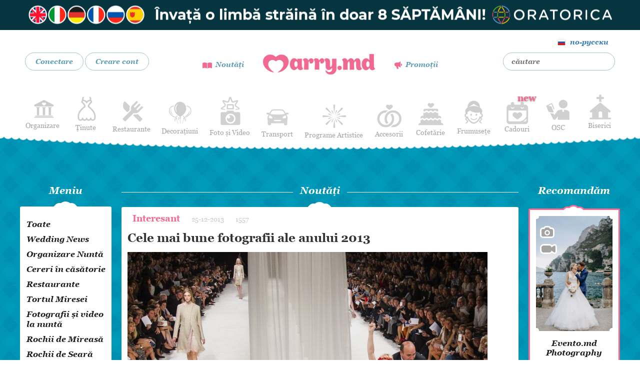

--- FILE ---
content_type: text/html; charset=utf-8
request_url: https://www.marry.md/blog/cele-mai-interesante-fotografii-ale-anului-2013
body_size: 9963
content:
<!DOCTYPE html>
<html lang="ro">
<head>
    <meta charset="UTF-8">
    <meta name="viewport" content="width=device-width, initial-scale=1.0">
    <meta name="robots" content="index,follow">
    <meta name="google-site-verification" content="sNVe8VN-6xtPc573ATKtaN6Mqh5gtkYtTlAS55hwW5s" />
    <meta name="facebook-domain-verification" content="x2vb2370bhcjl3y5g7oj5ndvwl5x5a" />
        <link rel="icon" href="https://www.marry.md/assets/images/favicon.png">
    <title>Cele mai bune fotografii ale anului 2013</title>
                        <meta property="og:title" content="Cele mai bune fotografii ale anului 2013"/>
                    <meta property="og:description" content="Fiece an aduce omenirii o seamă de evenimente, capabile să zguduie întreaga planetă. Mai vesele sau mai triste, istorii care ne cutremură sau ne motivează..."/>
                    <meta property="og:image" content="https://www.marry.md/upload/blog/Crashingthecatwalk.jpg"/>
                    <meta property="og:image:width" content="250"/>
                    <meta property="og:image:height" content="180"/>
                    <meta property="og:type" content="article"/>
                    <meta property="fb:app_id" content="2116875398538193"/>
                    <meta property="og:url" content="https://www.marry.md/blog/cele-mai-interesante-fotografii-ale-anului-2013"/>
                <link rel="stylesheet" href="https://www.marry.md//assets/vendor/slick-carousel/slick/slick.css" />
		<meta name="keywords" content="cele mai bune fotografii, fotografii 2013, fotografii, fotografii md" />
		<meta name="description" content="Fiece an aduce omenirii o seamă de evenimente, capabile să zguduie întreaga planetă. Mai vesele sau mai triste, istorii care ne cutremură sau ne motivează..." />    <link href="https://www.marry.md/assets/css/all.css?v=24" rel="stylesheet">
    
    <!--[if lt IE 9]>
    <script src="/assets/vendor/html5shiv/html5shiv.min.js"></script>
    <![endif]-->

            <script>(function(w,d,s,l,i){w[l]=w[l]||[];w[l].push({'gtm.start':
                new Date().getTime(),event:'gtm.js'});var f=d.getElementsByTagName(s)[0],
            j=d.createElement(s),dl=l!='dataLayer'?'&l='+l:'';j.async=true;j.src=
            'https://www.googletagmanager.com/gtm.js?id='+i+dl;f.parentNode.insertBefore(j,f);
        })(window,document,'script','dataLayer','GTM-M6JLD52');</script>
    </head>
<body class="cbp-spmenu-push">
<noscript><iframe src="https://www.googletagmanager.com/ns.html?id=GTM-M6JLD52"
                  height="0" width="0" style="display:none;visibility:hidden"></iframe></noscript>



    <script>
        window.fbAsyncInit = function() {
            FB.init({
                appId      : '2116875398538193',
                xfbml      : true,
                version    : 'v2.8'
            });
        };
        (function(d, s, id){
            var js, fjs = d.getElementsByTagName(s)[0];
            if (d.getElementById(id)) {return;}
            js = d.createElement(s); js.id = id;
            js.src = "//connect.facebook.net/ro_RO/sdk.js";
            fjs.parentNode.insertBefore(js, fjs);
        }(document, 'script', 'facebook-jssdk'));
    </script>
<nav class="cbp-spmenu cbp-spmenu-vertical cbp-spmenu-right" >
    <ul class="">
                    <li><a href="#login-modal"  class="add-company btn-border" data-toggle="modal" data-target="#login-modal">Conectare</a></li>
            <li><a href="https://www.marry.md/acp/register" class="add-company btn-border">Creare cont</a></li>
        
    </ul>
    <div id="cbp-spmenu-s2">

        <div class="mobile-products-container">

            <ul class="mobile-products" id="mobile-products">

                
                    <li data-id="5" class="navigation__item icon1">
                        <a href="https://www.marry.md/catalog/wedding_agency" class=" menu-item icon" >Organizare</a>
                                            </li>
                
                    <li data-id="6" class="navigation__item icon2">
                        <a href="#" class="has-children menu-item icon" >Ținute</a>
                                                    <div class="dropDown">
                                <ul class="dropDown__container">
                                                                            <li class="dropDown__container__products" data-id="18">
                                            <a href="https://www.marry.md/catalog/wedding_dresses">Rochii de Mireasă</a>
                                        </li>
                                                                            <li class="dropDown__container__products" data-id="46">
                                            <a href="https://www.marry.md/catalog/evening-dresses">Rochii de Seară</a>
                                        </li>
                                                                            <li class="dropDown__container__products" data-id="56">
                                            <a href="https://www.marry.md/catalog/lenjerie-pentru-mirese">Lenjerie pentru mirese  </a>
                                        </li>
                                                                            <li class="dropDown__container__products" data-id="47">
                                            <a href="https://www.marry.md/catalog/groom-suits">Costume de Mire</a>
                                        </li>
                                                                            <li class="dropDown__container__products" data-id="48">
                                            <a href="https://www.marry.md/catalog/shoes-and-accessories">Încălțăminte și Accesorii</a>
                                        </li>
                                                                    </ul>
                            </div>
                                            </li>
                
                    <li data-id="7" class="navigation__item icon3">
                        <a href="#" class="has-children menu-item icon" >Restaurante</a>
                                                    <div class="dropDown">
                                <ul class="dropDown__container">
                                                                            <li class="dropDown__container__products" data-id="19">
                                            <a href="https://www.marry.md/catalog/restaurants">Restaurante</a>
                                        </li>
                                                                            <li class="dropDown__container__products" data-id="68">
                                            <a href="https://www.marry.md/catalog/bar-mobil">Bar mobil</a>
                                        </li>
                                                                    </ul>
                            </div>
                                            </li>
                
                    <li data-id="8" class="navigation__item icon4">
                        <a href="https://www.marry.md/catalog/decor" class=" menu-item icon" >Decorațiuni</a>
                                            </li>
                
                    <li data-id="9" class="navigation__item icon5">
                        <a href="https://www.marry.md/catalog/photos_and_videos" class=" menu-item icon" >Foto și Video</a>
                                            </li>
                
                    <li data-id="10" class="navigation__item icon6">
                        <a href="https://www.marry.md/catalog/transportation_services" class=" menu-item icon" >Transport</a>
                                            </li>
                
                    <li data-id="11" class="navigation__item icon7">
                        <a href="#" class="has-children menu-item icon" >Programe Artistice</a>
                                                    <div class="dropDown">
                                <ul class="dropDown__container">
                                                                            <li class="dropDown__container__products" data-id="23">
                                            <a href="https://www.marry.md/catalog/musicians">Muzică</a>
                                        </li>
                                                                            <li class="dropDown__container__products" data-id="49">
                                            <a href="https://www.marry.md/catalog/dancers">Dansatori</a>
                                        </li>
                                                                            <li class="dropDown__container__products" data-id="24">
                                            <a href="https://www.marry.md/catalog/special-effects">Efecte Speciale</a>
                                        </li>
                                                                            <li class="dropDown__container__products" data-id="66">
                                            <a href="https://www.marry.md/catalog/mimi_decor">Mimi / Divertisment</a>
                                        </li>
                                                                            <li class="dropDown__container__products" data-id="25">
                                            <a href="https://www.marry.md/catalog/toastmasters">Moderatori</a>
                                        </li>
                                                                            <li class="dropDown__container__products" data-id="26">
                                            <a href="https://www.marry.md/catalog/choreography">Dansul Mirilor</a>
                                        </li>
                                                                    </ul>
                            </div>
                                            </li>
                
                    <li data-id="12" class="navigation__item icon8">
                        <a href="#" class="has-children menu-item icon" >Accesorii</a>
                                                    <div class="dropDown">
                                <ul class="dropDown__container">
                                                                            <li class="dropDown__container__products" data-id="27">
                                            <a href="https://www.marry.md/catalog/wedding_invitations">Invitații de nuntă</a>
                                        </li>
                                                                            <li class="dropDown__container__products" data-id="28">
                                            <a href="https://www.marry.md/catalog/jewelry">Verighete</a>
                                        </li>
                                                                            <li class="dropDown__container__products" data-id="29">
                                            <a href="https://www.marry.md/catalog/bridal_bouquet">Buchetul miresei</a>
                                        </li>
                                                                            <li class="dropDown__container__products" data-id="67">
                                            <a href="https://www.marry.md/catalog/coronite-si-butoniere">Coronițe și Butoniere </a>
                                        </li>
                                                                            <li class="dropDown__container__products" data-id="30">
                                            <a href="https://www.marry.md/catalog/different_trinkets">Mărturii</a>
                                        </li>
                                                                    </ul>
                            </div>
                                            </li>
                
                    <li data-id="13" class="navigation__item icon9">
                        <a href="https://www.marry.md/catalog/wedding_cakes" class=" menu-item icon" >Cofetărie</a>
                                            </li>
                
                    <li data-id="14" class="navigation__item icon10">
                        <a href="#" class="has-children menu-item icon" >Frumusețe</a>
                                                    <div class="dropDown">
                                <ul class="dropDown__container">
                                                                            <li class="dropDown__container__products" data-id="32">
                                            <a href="https://www.marry.md/catalog/hairstyles">Coafuri</a>
                                        </li>
                                                                            <li class="dropDown__container__products" data-id="53">
                                            <a href="https://www.marry.md/catalog/other-services">Alte Servicii</a>
                                        </li>
                                                                            <li class="dropDown__container__products" data-id="55">
                                            <a href="https://www.marry.md/catalog/wedding_gifts">Cadouri de nuntă</a>
                                        </li>
                                                                    </ul>
                            </div>
                                            </li>
                
                    <li data-id="57" class="navigation__item icon11">
                        <a href="#" class="has-children menu-item icon" >Cadouri</a>
                                                    <div class="dropDown">
                                <ul class="dropDown__container">
                                                                            <li class="dropDown__container__products" data-id="69">
                                            <a href="https://www.marry.md/catalog/flower_delivery">Livrare Flori</a>
                                        </li>
                                                                            <li class="dropDown__container__products" data-id="70">
                                            <a href="https://www.marry.md/catalog/baloane-cu-heliu">Baloane cu heliu</a>
                                        </li>
                                                                            <li class="dropDown__container__products" data-id="33">
                                            <a href="https://www.marry.md/catalog/honeymoon">Luna de miere</a>
                                        </li>
                                                                            <li class="dropDown__container__products" data-id="59">
                                            <a href="https://www.marry.md/catalog/14-februarie">14 februarie</a>
                                        </li>
                                                                            <li class="dropDown__container__products" data-id="60">
                                            <a href="https://www.marry.md/catalog/pentru-barbati">Pentru bărbați</a>
                                        </li>
                                                                            <li class="dropDown__container__products" data-id="61">
                                            <a href="https://www.marry.md/catalog/8-martie">8 martie</a>
                                        </li>
                                                                            <li class="dropDown__container__products" data-id="62">
                                            <a href="https://www.marry.md/catalog/pentru-pasti">Pentru paști</a>
                                        </li>
                                                                            <li class="dropDown__container__products" data-id="63">
                                            <a href="https://www.marry.md/catalog/craciun">Crăciun</a>
                                        </li>
                                                                            <li class="dropDown__container__products" data-id="64">
                                            <a href="https://www.marry.md/catalog/zi-de-nastere">Zi de Naștere</a>
                                        </li>
                                                                            <li class="dropDown__container__products" data-id="65">
                                            <a href="https://www.marry.md/catalog/botez">Botez</a>
                                        </li>
                                                                    </ul>
                            </div>
                                            </li>
                
                    <li data-id="39" class="navigation__item icon12">
                        <a href="https://www.marry.md/catalog/zags" class=" menu-item icon" >OSC</a>
                                            </li>
                
                    <li data-id="40" class="navigation__item icon13">
                        <a href="https://www.marry.md/catalog/churches" class=" menu-item icon" >Biserici</a>
                                            </li>
                
            </ul>
        </div>

        <ul class="mobile-navigation-main">
            <li class="header__pages__item">
                <a href="https://www.marry.md/catalog/promotii" class="header__promotions">promoții</a>
            </li>
            <li class="header__pages__item">
                <a href="https://www.marry.md/blog" class="header__articles">Noutăți</a>
            </li>
        </ul>
    </div>

</nav>

<div class="main">
    <div class="wrapper">

            <a target="_blank" href="http://www.oratorica.md" title="cursuri de engleza chisinau">
                <div class="banner-top hidden-xs" style="background: url(/upload/banner/oratorica-1920x60.png) no-repeat center center; height: 60px; width: 100%"></div>
                <div class="banner-top visible-xs" style="background-size: contain; background: url(/upload/banner/oratorica-468x60.png) no-repeat center center; height: 60px; width: 100%"></div>
            </a>

        <div class="box-sticker">
    <header id="header" class="header sticker">
        <div class="container">
            <div class="header__top clearfix">
                <div class="lang">
                                            <a class="ru" href="https://www.marry.md/ru/blog/cele-mai-interesante-fotografii-ale-anului-2013">по-русски</a>
                                    </div>
                <div class="col-md-3 hidden-xs hidden-sm">
                                            <a href="#" class="add-company btn-border" data-toggle="modal" data-target="#login-modal">Conectare</a>
                        <a href="https://www.marry.md/acp/register" class="add-company btn-border">Creare cont</a>
                                    </div>
                <div class="col-sm-6 col-md-6 col-xs-10 col-md-offset-0 col-sm-offset-3 header__logo__wrapper">
                    <a href="https://www.marry.md/blog" class="header__articles hidden-xs">Noutăți</a>
                    <a href="https://www.marry.md/" class="header__logo">
                        <img src="/assets/images/home/logo.png" alt="Logo" />
                    </a>
                    <a href="https://www.marry.md/catalog/promotii" class="header__promotions hidden-xs">promoții</a>
                </div>
                <div class="col-md-3 hidden-xs hidden-sm">
                    <form action="https://www.marry.md/search" method="get">
                        <div class="header__search">
                            <input id="search-input" class="header__search__input btn-border" name="query" type="text" value="" placeholder="căutare">
                        </div>
                    </form>
                </div>
                <div class="col-sm-3 col-xs-2 visible-xs visible-sm clearfix">
                    <div class="header-mobile-menu">
                        <button type="button" class="navbar-toggle" id="mobileMenuTrigger">
                            <span class="icon-bar b1"></span>
                            <span class="icon-bar b2"></span>
                            <span class="icon-bar b3"></span>
                        </button>
                    </div>
                </div>
            </div>
                            <div class="header__bottom hidden-xs hidden-sm">
                    <nav class="navigation">
                        <ul id="mainMenu" class="text-center">
                                                            <li data-id="5" class="navigation__item icon1">
                                    <a href="https://www.marry.md/catalog/wedding_agency" class=" menu-item icon" >Organizare </a>
                                                                    </li>
                                                            <li data-id="6" class="navigation__item icon2">
                                    <a href="#" class="has-children menu-item icon" >Ținute </a>
                                                                            <div class="dropDown">
                                            <ul class="dropDown__container">
                                                                                                    <li class="dropDown__container__products" data-id="18">
                                                        <a href="https://www.marry.md/catalog/wedding_dresses">Rochii de Mireasă </a>
                                                    </li>
                                                                                                    <li class="dropDown__container__products" data-id="46">
                                                        <a href="https://www.marry.md/catalog/evening-dresses">Rochii de Seară </a>
                                                    </li>
                                                                                                    <li class="dropDown__container__products" data-id="56">
                                                        <a href="https://www.marry.md/catalog/lenjerie-pentru-mirese">Lenjerie pentru mirese   </a>
                                                    </li>
                                                                                                    <li class="dropDown__container__products" data-id="47">
                                                        <a href="https://www.marry.md/catalog/groom-suits">Costume de Mire </a>
                                                    </li>
                                                                                                    <li class="dropDown__container__products" data-id="48">
                                                        <a href="https://www.marry.md/catalog/shoes-and-accessories">Încălțăminte și Accesorii </a>
                                                    </li>
                                                                                            </ul>
                                        </div>
                                                                    </li>
                                                            <li data-id="7" class="navigation__item icon3">
                                    <a href="#" class="has-children menu-item icon" >Restaurante </a>
                                                                            <div class="dropDown">
                                            <ul class="dropDown__container">
                                                                                                    <li class="dropDown__container__products" data-id="19">
                                                        <a href="https://www.marry.md/catalog/restaurants">Restaurante </a>
                                                    </li>
                                                                                                    <li class="dropDown__container__products" data-id="68">
                                                        <a href="https://www.marry.md/catalog/bar-mobil">Bar mobil </a>
                                                    </li>
                                                                                            </ul>
                                        </div>
                                                                    </li>
                                                            <li data-id="8" class="navigation__item icon4">
                                    <a href="https://www.marry.md/catalog/decor" class=" menu-item icon" >Decorațiuni </a>
                                                                    </li>
                                                            <li data-id="9" class="navigation__item icon5">
                                    <a href="https://www.marry.md/catalog/photos_and_videos" class=" menu-item icon" >Foto și Video </a>
                                                                    </li>
                                                            <li data-id="10" class="navigation__item icon6">
                                    <a href="https://www.marry.md/catalog/transportation_services" class=" menu-item icon" >Transport </a>
                                                                    </li>
                                                            <li data-id="11" class="navigation__item icon7">
                                    <a href="#" class="has-children menu-item icon" >Programe Artistice </a>
                                                                            <div class="dropDown">
                                            <ul class="dropDown__container">
                                                                                                    <li class="dropDown__container__products" data-id="23">
                                                        <a href="https://www.marry.md/catalog/musicians">Muzică </a>
                                                    </li>
                                                                                                    <li class="dropDown__container__products" data-id="49">
                                                        <a href="https://www.marry.md/catalog/dancers">Dansatori </a>
                                                    </li>
                                                                                                    <li class="dropDown__container__products" data-id="24">
                                                        <a href="https://www.marry.md/catalog/special-effects">Efecte Speciale </a>
                                                    </li>
                                                                                                    <li class="dropDown__container__products" data-id="66">
                                                        <a href="https://www.marry.md/catalog/mimi_decor">Mimi / Divertisment </a>
                                                    </li>
                                                                                                    <li class="dropDown__container__products" data-id="25">
                                                        <a href="https://www.marry.md/catalog/toastmasters">Moderatori </a>
                                                    </li>
                                                                                                    <li class="dropDown__container__products" data-id="26">
                                                        <a href="https://www.marry.md/catalog/choreography">Dansul Mirilor </a>
                                                    </li>
                                                                                            </ul>
                                        </div>
                                                                    </li>
                                                            <li data-id="12" class="navigation__item icon8">
                                    <a href="#" class="has-children menu-item icon" >Accesorii </a>
                                                                            <div class="dropDown">
                                            <ul class="dropDown__container">
                                                                                                    <li class="dropDown__container__products" data-id="27">
                                                        <a href="https://www.marry.md/catalog/wedding_invitations">Invitații de nuntă </a>
                                                    </li>
                                                                                                    <li class="dropDown__container__products" data-id="28">
                                                        <a href="https://www.marry.md/catalog/jewelry">Verighete </a>
                                                    </li>
                                                                                                    <li class="dropDown__container__products" data-id="29">
                                                        <a href="https://www.marry.md/catalog/bridal_bouquet">Buchetul miresei </a>
                                                    </li>
                                                                                                    <li class="dropDown__container__products" data-id="67">
                                                        <a href="https://www.marry.md/catalog/coronite-si-butoniere">Coronițe și Butoniere  </a>
                                                    </li>
                                                                                                    <li class="dropDown__container__products" data-id="30">
                                                        <a href="https://www.marry.md/catalog/different_trinkets">Mărturii </a>
                                                    </li>
                                                                                            </ul>
                                        </div>
                                                                    </li>
                                                            <li data-id="13" class="navigation__item icon9">
                                    <a href="https://www.marry.md/catalog/wedding_cakes" class=" menu-item icon" >Cofetărie </a>
                                                                    </li>
                                                            <li data-id="14" class="navigation__item icon10">
                                    <a href="#" class="has-children menu-item icon" >Frumusețe </a>
                                                                            <div class="dropDown">
                                            <ul class="dropDown__container">
                                                                                                    <li class="dropDown__container__products" data-id="32">
                                                        <a href="https://www.marry.md/catalog/hairstyles">Coafuri </a>
                                                    </li>
                                                                                                    <li class="dropDown__container__products" data-id="53">
                                                        <a href="https://www.marry.md/catalog/other-services">Alte Servicii </a>
                                                    </li>
                                                                                                    <li class="dropDown__container__products" data-id="55">
                                                        <a href="https://www.marry.md/catalog/wedding_gifts">Cadouri de nuntă </a>
                                                    </li>
                                                                                            </ul>
                                        </div>
                                                                    </li>
                                                            <li data-id="57" class="navigation__item icon11">
                                    <a href="#" class="has-children menu-item icon" >Cadouri <span>new</span></a>
                                                                            <div class="dropDown">
                                            <ul class="dropDown__container">
                                                                                                    <li class="dropDown__container__products" data-id="69">
                                                        <a href="https://www.marry.md/catalog/flower_delivery">Livrare Flori </a>
                                                    </li>
                                                                                                    <li class="dropDown__container__products" data-id="70">
                                                        <a href="https://www.marry.md/catalog/baloane-cu-heliu">Baloane cu heliu </a>
                                                    </li>
                                                                                                    <li class="dropDown__container__products" data-id="33">
                                                        <a href="https://www.marry.md/catalog/honeymoon">Luna de miere </a>
                                                    </li>
                                                                                                    <li class="dropDown__container__products" data-id="59">
                                                        <a href="https://www.marry.md/catalog/14-februarie">14 februarie </a>
                                                    </li>
                                                                                                    <li class="dropDown__container__products" data-id="60">
                                                        <a href="https://www.marry.md/catalog/pentru-barbati">Pentru bărbați </a>
                                                    </li>
                                                                                                    <li class="dropDown__container__products" data-id="61">
                                                        <a href="https://www.marry.md/catalog/8-martie">8 martie </a>
                                                    </li>
                                                                                                    <li class="dropDown__container__products" data-id="62">
                                                        <a href="https://www.marry.md/catalog/pentru-pasti">Pentru paști </a>
                                                    </li>
                                                                                                    <li class="dropDown__container__products" data-id="63">
                                                        <a href="https://www.marry.md/catalog/craciun">Crăciun </a>
                                                    </li>
                                                                                                    <li class="dropDown__container__products" data-id="64">
                                                        <a href="https://www.marry.md/catalog/zi-de-nastere">Zi de Naștere </a>
                                                    </li>
                                                                                                    <li class="dropDown__container__products" data-id="65">
                                                        <a href="https://www.marry.md/catalog/botez">Botez </a>
                                                    </li>
                                                                                            </ul>
                                        </div>
                                                                    </li>
                                                            <li data-id="39" class="navigation__item icon12">
                                    <a href="https://www.marry.md/catalog/zags" class=" menu-item icon" >OSC </a>
                                                                    </li>
                                                            <li data-id="40" class="navigation__item icon13">
                                    <a href="https://www.marry.md/catalog/churches" class=" menu-item icon" >Biserici </a>
                                                                    </li>
                                                    </ul>
                    </nav>
                </div>
                    </div>
    </header>
</div>

<div class="container hidden visible-sm visible-xs">
    <form action="https://www.marry.md/search" method="get">
        <div class="header__search">
            <input  class="header__search__input btn-border" name="query" type="text" placeholder="căutare">
        </div>
    </form>
</div>        <div class="container">
            <div class="main-content">
                <div class="row">
    <div class="col-sm-3 col-md-2 col-xs-12 ">
        <h3 class="block__title widget-articles">Meniu</h3>

        <div class="widget__categories block-bg">
            <button type="button" class=" visible-xs visible-sm navbar-toggle left-menu-btn">
                <span class="icon-bar"></span>
                <span class="icon-bar"></span>
                <span class="icon-bar"></span>
            </button>
            <ul class="categories__article mycollapse">
                <li class="categories__article__item"><a href="https://www.marry.md/blog" class="categories__article__name "><span>Toate</span></a></li>
                                    <li class="categories__article__item">
                        <a href="https://www.marry.md/blog/monden" class="categories__article__name "><span>Wedding News</span></a>
                    </li>
                                    <li class="categories__article__item">
                        <a href="https://www.marry.md/blog/organizare-nunta" class="categories__article__name "><span>Organizare Nuntă</span></a>
                    </li>
                                    <li class="categories__article__item">
                        <a href="https://www.marry.md/blog/cereri-in-casatorie" class="categories__article__name "><span>Cereri în căsătorie</span></a>
                    </li>
                                    <li class="categories__article__item">
                        <a href="https://www.marry.md/blog/restaurante" class="categories__article__name "><span>Restaurante</span></a>
                    </li>
                                    <li class="categories__article__item">
                        <a href="https://www.marry.md/blog/tortul-miresei" class="categories__article__name "><span>Tortul Miresei</span></a>
                    </li>
                                    <li class="categories__article__item">
                        <a href="https://www.marry.md/blog/fotografii-si-video-la-nunta" class="categories__article__name "><span>Fotografii și video la nuntă</span></a>
                    </li>
                                    <li class="categories__article__item">
                        <a href="https://www.marry.md/blog/rochii-de-mireasa" class="categories__article__name "><span>Rochii de Mireasă</span></a>
                    </li>
                                    <li class="categories__article__item">
                        <a href="https://www.marry.md/blog/rochii-de-seara" class="categories__article__name "><span>Rochii de Seară</span></a>
                    </li>
                                    <li class="categories__article__item">
                        <a href="https://www.marry.md/blog/accesorii-nunta" class="categories__article__name "><span>Accesorii Nuntă</span></a>
                    </li>
                                    <li class="categories__article__item">
                        <a href="https://www.marry.md/blog/invitatii-si-cadouri" class="categories__article__name "><span>Invitații și cadouri</span></a>
                    </li>
                                    <li class="categories__article__item">
                        <a href="https://www.marry.md/blog/buchetul-miresei" class="categories__article__name "><span>Buchetul Miresei</span></a>
                    </li>
                                    <li class="categories__article__item">
                        <a href="https://www.marry.md/blog/mireasa" class="categories__article__name "><span>Mireasă</span></a>
                    </li>
                                    <li class="categories__article__item">
                        <a href="https://www.marry.md/blog/ghidul-miresei" class="categories__article__name "><span>Ghidul Miresei</span></a>
                    </li>
                                    <li class="categories__article__item">
                        <a href="https://www.marry.md/blog/mire" class="categories__article__name "><span>Mire</span></a>
                    </li>
                                    <li class="categories__article__item">
                        <a href="https://www.marry.md/blog/povesti-adevarate" class="categories__article__name "><span>Povești adevărate</span></a>
                    </li>
                                    <li class="categories__article__item">
                        <a href="https://www.marry.md/blog/cuplu-si-sex" class="categories__article__name "><span>Cuplu și sex</span></a>
                    </li>
                                    <li class="categories__article__item">
                        <a href="https://www.marry.md/blog/frumusete" class="categories__article__name "><span>Frumuseţe</span></a>
                    </li>
                                    <li class="categories__article__item">
                        <a href="https://www.marry.md/blog/moda" class="categories__article__name "><span>Modă</span></a>
                    </li>
                                    <li class="categories__article__item">
                        <a href="https://www.marry.md/blog/curiozitati" class="categories__article__name "><span>Curiozități</span></a>
                    </li>
                                    <li class="categories__article__item">
                        <a href="https://www.marry.md/blog/texte-felicitari-pentru-orice-eveniment" class="categories__article__name "><span>(Texte) Felicitări  pentru orice eveniment</span></a>
                    </li>
                                    <li class="categories__article__item">
                        <a href="https://www.marry.md/blog/interesant" class="categories__article__name active"><span>Interesant</span></a>
                    </li>
                                    <li class="categories__article__item">
                        <a href="https://www.marry.md/blog/horoscop" class="categories__article__name "><span>Horoscop</span></a>
                    </li>
                                    <li class="categories__article__item">
                        <a href="https://www.marry.md/blog/" class="categories__article__name "><span></span></a>
                    </li>
                            </ul>

        </div>


    </div>

    <div class="col-sm-8 col-md-8 col-xs-12">
        <h2 class="block__title">Noutăți</h2>

        <div class="article__list block-bg mb-20">
            <div class="blog-item">
                <div class="blog-item-info">
                    <span class="categoria">Interesant</span>                    <span><i class="fa fa-calendar"></i> 25-12-2013</span>
                    <span><i class="fa fa-eye"></i> 1557</span>
                </div>
                <h2 class="b-title">Cele mai bune fotografii ale anului 2013</h2>
                                    <div class="blog-post-image">
                        <img class="img-responsive" src="https://www.marry.md/upload/blog/Crashingthecatwalk.jpg" alt="Cele mai bune fotografii ale anului 2013">
                        <!--span>photo by Hellen Smith</span-->
                    </div>
                                <div class="text-pr">
                    <p style="text-align: justify;">Fiece an aduce omenirii o seamă de evenimente, capabile să zguduie întreaga planetă. Mai vesele sau mai triste, istorii care ne cutremură sau ne motivează, ne face să ne punem întrebări sau să înțelegem lucruri noi. Anul 2013 nu este o excepție. Astfel, publicația britanică <em>The Guardian, </em>a făcut o selecție de fotografii care defnesc anul 2013. Iată câteva dintre acestea:</p><div style="height: 14px;"> </div><p style="text-align: justify;"><strong>Jang Song-thaek, unchiul lui Kim Jong-un - liderul dictator al Coreei de Nord, este eliminat de la o întâlnire de partid. Mai târziu acesta a fost executat.</strong></p><p style="text-align: center;"><a href="/upload/uploads/2013/12/JangSongthaek.jpg"><img class="aligncenter wp-image-2226" style="margin: 7px;" src="/upload/uploads/2013/12/JangSongthaek.jpg" alt="" width="640" height="422" /></a></p><p style="text-align: left;"><strong>Două activiste ale grupului <em>Femen, </em>protestând în timpul prezentării colecției brandului <em>Nina Ricci</em>  ready-to-wear, primăvară-vară 2013.</strong></p><p style="text-align: center;"><a href="/upload/uploads/2013/12/Crashingthecatwalk.jpg"><img class="aligncenter wp-image-2227" style="margin: 7px;" src="/upload/uploads/2013/12/Crashingthecatwalk.jpg" alt="" width="640" height="448" /></a></p><p style="text-align: left;"><strong>Jennifer Lawrence primește premiul <em>Oscar</em> - cea mai bună actriță, pentru rolul interpretat în pelicula <em>Silver Linings Playbook.</em></strong></p><p style="text-align: center;"><a href="/upload/uploads/2013/12/JenniferLawrence.jpg"><img class="aligncenter wp-image-2228" style="margin: 7px;" src="/upload/uploads/2013/12/JenniferLawrence.jpg" alt="" width="640" height="460" /></a></p><p style="text-align: center;"><strong>Imagine de la primul discurs public al Suveranului Pontif, Papa Francis.</strong></p><p style="text-align: center;"><a href="/upload/uploads/2013/12/PopeFrancisfirstspeech.jpg"><img class="aligncenter wp-image-2229" style="margin: 7px;" src="/upload/uploads/2013/12/PopeFrancisfirstspeech.jpg" alt="" width="640" height="434" /></a></p><p style="text-align: left;"><strong>George Osborne, Ministrul Finanțelor al Marii Britanii, plângând la înmormântarea lui Margaret Thatcher.</strong></p><p style="text-align: center;"><a href="/upload/uploads/2013/12/GeorgeOsborneatThatchersfun.jpg"><img class="aligncenter size-full wp-image-2230" style="margin: 7px;" src="/upload/uploads/2013/12/GeorgeOsborneatThatchersfun.jpg" alt="" width="455" height="646" /></a></p><p style="text-align: center;"><strong>Lupta pompierilor cu un incendiu de proporții într-un depozit din Chicago.</strong></p><p style="text-align: center;"><a href="/upload/uploads/2013/12/Chicagowarehousefire.jpg"><img class="aligncenter wp-image-2231" style="margin: 7px;" src="/upload/uploads/2013/12/Chicagowarehousefire.jpg" alt="" width="640" height="434" /></a></p><p style="text-align: left;"><strong>Barack Obama dă mâna cu premierul cubanez, Raul Castro, la funeraliile lui Nelson Mandela.</strong></p><p style="text-align: center;"><a href="/upload/uploads/2013/12/ObamaandRaulCastro.jpg"><img class="aligncenter wp-image-2232" style="margin: 7px;" src="/upload/uploads/2013/12/ObamaandRaulCastro.jpg" alt="" width="640" height="421" /></a></p><p style="text-align: left;"><strong>Un copil fuge de la mall-ul <em>Westgate</em> din Nairobi, Kenya. În scurt timp mall-ul  a fost atacat de persoane înarmate. Cel puțin 67 de oameni au murit.</strong></p><p style="text-align: center;"><a href="/upload/uploads/2013/12/Westgatemallattack.jpg"><img class="aligncenter wp-image-2233" style="margin: 7px;" src="/upload/uploads/2013/12/Westgatemallattack.jpg" alt="" width="640" height="448" /></a></p><p style="text-align: left;"><strong>Atacul unui roi de lăcuste în Madagascar. Fotograful a fost împânzit de insecte, însă, după cum spune el, „a meritat un pic de efort pentru o imagine bună”.</strong></p><p style="text-align: center;"><a href="/upload/uploads/2013/12/Aplagueoflocusts.jpg"><img class="aligncenter wp-image-2234" style="margin: 7px;" src="/upload/uploads/2013/12/Aplagueoflocusts.jpg" alt="" width="640" height="436" /></a></p><p style="text-align: center;"><strong>Imagine de la atacul terorist din Boston.</strong></p><p style="text-align: center;"><a href="/upload/uploads/2013/12/BostonMarathonbombing.jpg"><img class="aligncenter wp-image-2235" style="margin: 7px;" src="/upload/uploads/2013/12/BostonMarathonbombing.jpg" alt="" width="640" height="420" /></a></p><p style="text-align: center;"><strong>Joshua Cator în vârstă de 11 ani - victimă a devastatorului taifun Haiyan din Filipine, unul dintre sutele de oameni care și-au pierdut familia în urma calamității.</strong></p><p style="text-align: center;"><a href="/upload/uploads/2013/12/TyphoonHaiyan.jpg"><img class="aligncenter wp-image-2236" style="margin: 7px;" src="/upload/uploads/2013/12/TyphoonHaiyan.jpg" alt="" width="640" height="430" /></a></p><p style="text-align: center;"><strong>Accidentul de tren din Spania soldat cu 70 de morți și 140 de răniți.</strong></p><p style="text-align: center;"><a href="/upload/uploads/2013/12/Spaintraincrash.jpg"><img class="aligncenter wp-image-2237" style="margin: 7px;" src="/upload/uploads/2013/12/Spaintraincrash.jpg" alt="" width="640" height="380" /></a></p>                                                            <div class="clearfix"></div>
                    <div class="product__view__share">
                        <div class="dropdown">
                            <a href="#" role="button" id="dLabel" data-toggle="dropdown" aria-haspopup="true" aria-expanded="false"><i class="fa fa-share"></i></a>
                            <div class="product__view__share__wrapper">
                                <ul class="product__view__share__items">
                                    <li class="title">share:</li>
                                    <li><div class="social-likes social-likes_vertical">
                                            <div class="facebook" title="Share link on Facebook"><i class="fa fa-facebook-official"></i> Facebook</div>
                                            <div class="twitter" title="Share link on Twitter"><i class="fa fa-twitter"></i> Twitter</div>
                                            <div class="pinterest" title="Share image on Pinterest" data-media=""><i class="fa fa-pinterest-p"></i> Pinterest</div>
                                        </div></li>
                                    <!--<li><a href=""><i class="fa fa-odnoklassniki-square"></i> Odnoklassniki</a></li>-->

                                </ul>
                            </div>
                        </div>
                    </div>
                    
                    <script src="//platform.linkedin.com/in.js" type="text/javascript"> lang: ro_RO</script>
                    <script>window.twttr = (function(d, s, id) {
                            var js, fjs = d.getElementsByTagName(s)[0],
                                t = window.twttr || {};
                            if (d.getElementById(id)) return t;
                            js = d.createElement(s);
                            js.id = id;
                            js.src = "https://platform.twitter.com/widgets.js";
                            fjs.parentNode.insertBefore(js, fjs);
                            t._e = [];
                            t.ready = function(f) {
                                t._e.push(f);
                            };
                            return t;
                        }(document, "script", "twitter-wjs"));</script>
                    <style>
                        .fb_iframe_widget{vertical-align: super}
                        .social{padding-top: 20px;}
                        .social>div{display: inline-block;}
                        .IN-widget{vertical-align: top!important;}
                    </style>

                    <div class="social">
                        <div>
                            <div class="fb-like" data-href="https://www.marry.md/blog/cele-mai-interesante-fotografii-ale-anului-2013" data-layout="button_count" data-action="like" data-size="small" data-show-faces="false" data-share="true"></div>
                        </div>
                        <div>

                            <script type="IN/Share" data-counter="right"></script>
                            <a class="twitter-share-button"
                               href="https://twitter.com/intent/tweet">
                                Tweet</a>
                        </div>
                        <div>
                            <div id="ok_shareWidget"></div>
                            <script>
                                !function (d, id, did, st, title, description, image) {
                                    function init(){
                                        OK.CONNECT.insertShareWidget(id,did,st, title, description, image);
                                    }
                                    if (!window.OK || !OK.CONNECT || !OK.CONNECT.insertShareWidget) {
                                        var js = d.createElement("script");
                                        js.src = "https://connect.ok.ru/connect.js";
                                        js.onload = js.onreadystatechange = function () {
                                            if (!this.readyState || this.readyState == "loaded" || this.readyState == "complete") {
                                                if (!this.executed) {
                                                    this.executed = true;
                                                    setTimeout(init, 0);
                                                }
                                            }};
                                        d.documentElement.appendChild(js);
                                    } else {
                                        init();
                                    }
                                }(document,"ok_shareWidget",document.URL,'{"sz":20,"st":"oval","ck":2,"bgclr":"ED8207","txclr":"FFFFFF"}',"","","");
                            </script>
                        </div>
                    </div>
                                    </div>

                <div class="marry-facebook">
                    <div class="img">
                        <img src="https://www.marry.md/assets/images/logo-cta-facebook.jpg" alt="logo">
                    </div>
                    <div class="desc">
                        <p>Nu rata cele mai noi postări de pe Marry.md Te invităm să ne dai un LIKE pe pagina noastră de <a target="_blank" href="https://www.facebook.com/Marry.md/">Facebook</a></p><h3>Marry-tă-te cu noi!</h3>                    </div>
                </div>
            </div>
            <div class="blog-list interesante">
                                    <div class="i-title">Articole interesante</div>
                <div id="masonry" class="row grid masonry">
                    <!--<div class="gallery-masonry isotope">-->
                                            <div class="col-md-4">
                            <a class="product__list__item" href="https://www.marry.md/blog/ce-ar-schimba-la-nunta-sa-irina-grabazei">
                                <div class="product__list__item__bg__top"></div>
                                <figure class="product__list__item__image">
                                    <div class="product__list__item__image__bg__top"></div>
                                    <img src="https://www.marry.md/upload/blog/thumbs/77974966.jpg" alt="" />
                                    <div class="product__list__item__image__bg__bottom"></div>
                                </figure>
                                <figcaption class="product__list__item__info">
                                    <div class="product__list__item__price">Organizare Nuntă</div>
                                    <div class="product__list__item__price__shadow">Organizare Nuntă</div>
                                    <div class="product__list__item__title">Fotograful Irina Grabazei relatează ce ar schimba astăzi la nunta sa, dacă ar întoarce timpul. Vezi ce sfaturi oferă viitorilor miri</div>
                                    <div class="product__list__item__descr">
                                        Să nu ne &icirc;nțelegeți greșit. Nunta noastră a fost suuuper&#8230;                                    </div>
                                    <div class="blog-item-info">
                                        <span><i class="fa fa-calendar"></i> 22-08-2017</span>
                                        <span><i class="fa fa-eye"></i> 10105</span>
                                    </div>
                                </figcaption>
                                <div class="product__list__item__bg__bottom"></div>
                            </a>
                        </div>

                                            <div class="col-md-4">
                            <a class="product__list__item" href="https://www.marry.md/blog/organizare-nunta-dificultati">
                                <div class="product__list__item__bg__top"></div>
                                <figure class="product__list__item__image">
                                    <div class="product__list__item__image__bg__top"></div>
                                    <img src="https://www.marry.md/upload/blog/thumbs/26474315.jpg" alt="" />
                                    <div class="product__list__item__image__bg__bottom"></div>
                                </figure>
                                <figcaption class="product__list__item__info">
                                    <div class="product__list__item__price">Organizare Nuntă</div>
                                    <div class="product__list__item__price__shadow">Organizare Nuntă</div>
                                    <div class="product__list__item__title">De ce ai nevoie de un organizator de nunți și la cine poți apela</div>
                                    <div class="product__list__item__descr">
                                        Organizarea nunții este momentul în care îți creezi așteptări&#8230;                                    </div>
                                    <div class="blog-item-info">
                                        <span><i class="fa fa-calendar"></i> 25-01-2021</span>
                                        <span><i class="fa fa-eye"></i> 2171</span>
                                    </div>
                                </figcaption>
                                <div class="product__list__item__bg__bottom"></div>
                            </a>
                        </div>

                                            <div class="col-md-4">
                            <a class="product__list__item" href="https://www.marry.md/blog/serviciifoto">
                                <div class="product__list__item__bg__top"></div>
                                <figure class="product__list__item__image">
                                    <div class="product__list__item__image__bg__top"></div>
                                    <img src="https://www.marry.md/upload/blog/thumbs/18262781.png" alt="" />
                                    <div class="product__list__item__image__bg__bottom"></div>
                                </figure>
                                <figcaption class="product__list__item__info">
                                    <div class="product__list__item__price">Fotografii și video la nuntă</div>
                                    <div class="product__list__item__price__shadow">Fotografii și video la nuntă</div>
                                    <div class="product__list__item__title">5 motive de ce să alegi Kiriciuc Videography pentru ziua nunții tale</div>
                                    <div class="product__list__item__descr">
                                        &nbsp;« În viziunea noastră, filmul de nuntă nu reprezintă doar&#8230;                                    </div>
                                    <div class="blog-item-info">
                                        <span><i class="fa fa-calendar"></i> 03-06-2021</span>
                                        <span><i class="fa fa-eye"></i> 3767</span>
                                    </div>
                                </figcaption>
                                <div class="product__list__item__bg__bottom"></div>
                            </a>
                        </div>

                                        <!--</div>-->
                </div>
                            </div>
        </div>
    </div>
    <div class="col-sm-2 col-md-2 col-xs-12">
        <h3 class="block__title widget">Recomandăm</h3>
<div class="row block-recomandate">
    <div class="">
                    <div class="col-xs-12 col-sm-12">
                <a rel="nofollow" class="product__list__item block-bg vip" href="https://www.marry.md/click/1/4887">
                    <figure class="product__list__item__image">
                        <div class="product__list__item__image__bg__top"></div>
                        <div class="product__list__item__image__bg__bottom"></div>
                        <img  class="lazy" data-src="https://www.marry.md/upload/foto/thumbs/27199360.jpg" src="/assets/images/thumbs.jpg" alt="Evento.md Photography" />
                        <span class="fa item-photo"></span>
                        <span class="fa item-video"></span>                    </figure>
                    <figcaption class="product__list__item__info">
                        <p class="vip-title"></p>                                                    <div class="mb-15"></div>
                                                <div class="product__list__item__title">Evento.md Photography</div>
                        <div class="product__list__item__descr"> Fiecare eveniment este unul deosebit pentru noi. Avem o abordare individuala pentru a indeplini cu exactitate asteptarile clientilor nostri. Cu noi ai&#8230;</div>
                    </figcaption>
                </a>
            </div>
                    <div class="col-xs-12 col-sm-12">
                <a rel="nofollow" class="product__list__item block-bg vip" href="https://www.marry.md/click/1/4833">
                    <figure class="product__list__item__image">
                        <div class="product__list__item__image__bg__top"></div>
                        <div class="product__list__item__image__bg__bottom"></div>
                        <img  class="lazy" data-src="https://www.marry.md/upload/foto/thumbs/86407884.jpg" src="/assets/images/thumbs.jpg" alt="Restaurantul Select Banquet Hall" />
                        <span class="fa item-photo"></span>
                        <span class="fa item-video"></span>                    </figure>
                    <figcaption class="product__list__item__info">
                        <p class="vip-title"></p>                                                    <div class="mb-15"></div>
                                                <div class="product__list__item__title">Restaurantul Select Banquet Hall</div>
                        <div class="product__list__item__descr"> De mai bine de 8 ani Restaurantul Select se remarcă prin profesionalismul echipei în organizarea evenimentelor și abordarea oaspeților. Deservirea este&#8230;</div>
                    </figcaption>
                </a>
            </div>
                    <div class="col-xs-12 col-sm-12">
                <a rel="nofollow" class="product__list__item block-bg vip" href="https://www.marry.md/click/1/4408">
                    <figure class="product__list__item__image">
                        <div class="product__list__item__image__bg__top"></div>
                        <div class="product__list__item__image__bg__bottom"></div>
                        <img  class="lazy" data-src="https://www.marry.md/upload/foto/thumbs/bae8102e2ac26b8f774fffa5b5b564ab.jpg" src="/assets/images/thumbs.jpg" alt="Decor de nuntă - Event Republic "pachet  promo"" />
                        <span class="fa item-photo"></span>
                                            </figure>
                    <figcaption class="product__list__item__info">
                        <p class="vip-title"></p>                                                    <div class="mb-15"></div>
                                                <div class="product__list__item__title">Decor de nuntă - Event Republic "pachet  promo"</div>
                        <div class="product__list__item__descr"> Decorul de nuntă Promo, include: Amenajarea zonei de întâmpinare a oaspeților/ înregistrare. Amenajarea mesei de prezidiu cu flori decorative de calitate&#8230;</div>
                    </figcaption>
                </a>
            </div>
            </div>
</div>        <div class="banner-blog-top">
                    </div>

        <div class="widget__categories block-bg hidden-sm mb-15" style="padding: 4px 0;">
            <div class="text-center text-center">
                                <iframe src="https://www.delucru.md/recent-jobs" style="width: 100%; border: 0; height: 717px;"></iframe>
            </div>
        </div>
    </div>
</div>




            </div>
            <a class="scroll-top" href="#" title="Sus"></a>
        </div>
    </div>
    <footer id="footer" class="footer">
        <div class="footer__wrapper">
            <div class="container">
                <div class="row">
                    <div class="col-sm-12">
                        <ul class="footer__nav">
                            <li class="footer__nav__item__logo ">
                                <div class="footer-social"><a rel="nofollow" href="https://www.facebook.com/Marry.md" target="_blank"><i class="fa icon-fb"></i></a></div>
                                <div class="logo-wrapper">
                                    <a href="https://www.marry.md/">
                                        <img src="/assets/images/home/logo.png" alt="logo"/>
                                    </a>
                                </div>
                                <div class="footer-social"><a rel="nofollow" href="https://www.instagram.com/catalog_pentru_nunta/"
                                                              target="_blank"><i class="fa icon-vk"></i></a></div>
                            </li>
                            <li class="footer__nav__item item1"><a href="https://www.marry.md/contacte">Contacte</a></li>
                            <li class="footer__nav__item item2"><a href="https://www.marry.md/despre-proiect">Despre proiect</a></li>
                            <li class="footer__nav__item item3"><a href="https://www.marry.md/plasarea-publicitatii">Plasarea publicității</a></li>
                            <li class="footer__nav__item item4"><a href="https://www.marry.md/parteneri">Parteneri</a></li>
                            <li class="footer__nav__item item5"><a href="tel:+373 78 331 340">+373 78 331 340</a></li>
                            <li class="footer__nav__item item6"><a href="mailto:info@marry.md">info@marry.md</a></li>
                        </ul>
                    </div>
                </div>
            </div>
        </div>
    </footer>
</div>
<div class="modal fade" id="login-modal" tabindex="-1" role="dialog" aria-labelledby="myModalLabel">
    <div class="modal-dialog  modal-sm" role="document">
        <div class="modal-content">
            <div class="modal-header">
                <button type="button" class="close" data-dismiss="modal" aria-label="Close"><span aria-hidden="true">&times;</span></button>
                <h4 class="modal-title" id="myModalLabel">Conectare</h4>
            </div>
            <div class="modal-body">
                <!--form action="https://www.marry.md/acp/login" class="ajax-form" method="post" data-reset="true" data-alert="#alert-login"-->
                <form action="https://www.marry.md/acp/login" class="ajax-form" data-reset="true" data-alert="#alert-login" method="post" accept-charset="utf-8">
<input type="hidden" name="csrf_marry" value="cbf459bc2735fddf9d2dd296ddcabe13" />                                            
                    <div class="form-group">
                        <label>E-mail</label>
                        <input type="text" name="email" class="form-control">
                    </div>
                    <div class="form-group">
                        <label>Parola</label>
                        <input type="password" name="password" class="form-control">
                    </div>
                    <div class="form-group">
                        <input type="checkbox" name="remember_me" value="1"> Ține-mă minte o saptamina                    </div>
                    <div class="form-group">
                        <button type="submit" class="btn btn-cool btn-block">Intră</button>
                    </div>
                    <div class="form-group">
                        <a class="pull-left" href="https://www.marry.md/acp/forgot_pass">Ai uitat parola?</a>
                        <a class="pull-right" href="https://www.marry.md/acp/register">Sau doriți să vă creați cont?</a>
                        <div class="clearfix"></div>
                    </div>
                </form>
                <div id="alert-login" class="alert" style="display: none"></div>
            </div>
        </div>
    </div>
</div>
<a href="#" class="back_top"></a>
<script>
    var url = 'https://www.marry.md/';
</script>
<link rel="dns-prefetch" href="https://ajax.googleapis.com"/>


<link rel="dns-prefetch" href="https://connect.facebook.net"/>
<link rel="dns-prefetch" href="https://static.ak.facebook.com"/>
<link rel="dns-prefetch" href="https://static.ak.fbcdn.net"/>
<link rel="dns-prefetch" href="https://s-static.ak.facebook.com"/>
<link rel="dns-prefetch" href="https://www.facebook.com"/>
<link rel="dns-prefetch" href="//graph.facebook.com"/>
<link rel="dns-prefetch" href="//google-analytics.com/">

<link rel="preconnect" href="https://www.google-analytics.com" crossorigin/>
<link rel="preconnect" href="https://www.googletagmanager.com" crossorigin/>
<link rel="preconnect" href="https://pagead2.googlesyndication.com" crossorigin/>


<script async src='https://www.google.com/recaptcha/api.js'></script>
<script src="/assets/js/all.js?v=9" type="application/javascript"></script>

 <script type="text/javascript" src="https://www.marry.md/assets/vendor/slick-carousel/slick/slick.min.js"></script>
		 <script type="text/javascript" src="https://www.marry.md/assets/js/slider.js"></script>
		 <script type="text/javascript" src="https://www.marry.md/assets/js/social/social-likes.min.js"></script><!-- Yandex.Metrika counter -->
<script type="text/javascript" >
    (function (d, w, c) {
        (w[c] = w[c] || []).push(function() {
            try {
                w.yaCounter27064424 = new Ya.Metrika({
                    id:27064424,
                    clickmap:true,
                    trackLinks:true,
                    accurateTrackBounce:true,
                    webvisor:true,
                    trackHash:true
                });
            } catch(e) { }
        });

        var n = d.getElementsByTagName("script")[0],
            s = d.createElement("script"),
            f = function () { n.parentNode.insertBefore(s, n); };
        s.type = "text/javascript";
        s.async = true;
        s.src = "https://mc.yandex.ru/metrika/watch.js";

        if (w.opera == "[object Opera]") {
            d.addEventListener("DOMContentLoaded", f, false);
        } else { f(); }
    })(document, window, "yandex_metrika_callbacks");
</script>
<noscript><div><img src="https://mc.yandex.ru/watch/27064424" style="position:absolute; left:-9999px;" alt="" /></div></noscript>
<!-- /Yandex.Metrika counter --><script>
    !function(f,b,e,v,n,t,s)
    {if(f.fbq)return;n=f.fbq=function(){n.callMethod?
        n.callMethod.apply(n,arguments):n.queue.push(arguments)};
        if(!f._fbq)f._fbq=n;n.push=n;n.loaded=!0;n.version='2.0';
        n.queue=[];t=b.createElement(e);t.async=!0;
        t.src=v;s=b.getElementsByTagName(e)[0];
        s.parentNode.insertBefore(t,s)}(window,document,'script',
        'https://connect.facebook.net/en_US/fbevents.js');
    fbq('init', '1288489281306769');
    fbq('track', 'PageView');
</script>
<noscript>
    <img height="1" width="1" src="https://www.facebook.com/tr?id=1288489281306769&ev=PageView&noscript=1"/>

</noscript>
</body>
</html>

--- FILE ---
content_type: text/html; charset=utf-8
request_url: https://www.delucru.md/recent-jobs
body_size: 3280
content:

<link href="https://fonts.googleapis.com/css2?family=Roboto+Slab:wght@300;400;600;700;800&display=swap" rel="stylesheet">
<style>
    .jobs {
        max-width: 100%;

        overflow: hidden;
        background-color: #fff;
        margin: 0;
        padding: 0;
        font-family: 'Roboto Slab', sans-serif;
    }

    html,
    body {
        margin: 0;
        padding: 0;
        font-family: 'Roboto Slab', sans-serif;
    }

    a {
        text-decoration: none;
    }

    .slider .noo_job {
        padding: 0px !important;
        background-color: #f9f9f9;
        max-width: 100%;
    }

    .slider .slider-wrapper > .noo_job + .noo_job {
        display: none;
    }

    .jobs article:hover,
    .single-noo_job article:hover {
        cursor: pointer;
        -webkit-transition: all 0.2s ease;
        -o-transition: all 0.2s ease;
        transition: all 0.2s ease;
        background: #f5f5f5;
    }

    .jobs article:hover h2 > a,
    .single-noo_job article:hover h2 > a,
    .jobs article:hover span,
    .single-noo_job article:hover span,
    .jobs article:hover span.job-company > a,
    .single-noo_job article:hover span.job-company > a,
    .jobs article:hover span.job-category > a,
    .single-noo_job article:hover span.job-category > a,
    .jobs article:hover time,
    .single-noo_job article:hover time,
    .jobs article:hover em,
    .single-noo_job article:hover em,
    .jobs article:hover .show-view-more > a,
    .single-noo_job article:hover .show-view-more > a {
        color: #333 !important;
    }

    .jobs .hentry.noo_job,
    .single-noo_job .hentry.noo_job {
        padding: 10px;
        width: 100%;
        clear: both;
        display: table;
    }

    .jobs .hentry.noo_job:nth-child(2n+1),
    .single-noo_job .hentry.noo_job:nth-child(2n+1) {
        background: #f9f9f9;
    }

    .jobs .btn-loadmore,
    .single-noo_job .btn-loadmore {
        font-weight: bold;
    }

    .jobs:after,
    .single-noo_job:after {
        clear: both;
        content: '';
        display: table;
    }

    .single-noo_job .jobs.related-jobs,
    .single-noo_job .comments-area {
        border-top: 1px solid #dfdfdf;
        margin: 50px 0 0;
        padding: 40px 0 0;
    }

    .single-noo_job .entry-tags + .jobs.related-jobs {
        border-top: none;
        margin: 0;
    }

    .single-noo_job .comments-area #respond {
        margin-top: 0;
    }
    .loop-item-wrap{padding-left: 70px; position: relative; min-height: 70px; display: flex; align-items: center;}
    .loop-item-wrap .item-featured {
        position: absolute;
        left: 5px;
        top: 5px;
        height: 60px;
        display: flex;
        align-items: center;
    }

    .loop-item-wrap .loop-item-content {
        max-height: 60px;
    }

    .loop-item-wrap .loop-item-content .loop-item-title {
        margin-top: 0;
        margin-bottom: 3px;
        color: #44494b;
        font-size: 14px;
    }

    .loop-item-wrap .loop-item-content .loop-item-title a {
        color: #44494b;
        font-size: 14px;
        text-transform: none;
        display: -webkit-box;
        -webkit-line-clamp: 2;
        -webkit-box-orient: vertical;
        overflow: hidden;
        line-height: 1.2;
    }

    .loop-item-wrap .loop-item-content .content-meta {
        display: none;
    }
    .job-options{color: #848484; display: flex; flex-wrap: wrap; align-items: center; gap: 7px;}
    .job-options span{margin-right: 1rem; display: flex; align-items: center; font-weight: 500; font-size: 14px; }
     .job-options span:last-child{margin-right: 0}
    .job-options span i{margin-right: 5px;}
    .text-success-2 {
        color: #67BF49;
    }
    .fake-logo{font-size: 3.42rem; font-weight: 700; color: #fff;}
    .fake-logo{background-color: #dc3545; border-radius: 2px; width: 60px; height: 60px; font-size: 2rem; display: flex; align-items: center; justify-content: center }

</style>
<!--div class="widget-title">Delucru.md</div-->
<div style="text-align: center; margin-bottom: 20px;">
    <a href="https://www.delucru.md" target="_blank" title="caut de lucru in chisinau">
        <img style="height: 66px" alt="lucru in chisinau" class="img-fluid" src="https://www.delucru.md/logo.png?v=2">
    </a>
</div>
<h3 style="text-align: center">Locuri de muncă<br> în Ong-uri</h3>
<div id="scroll591818bd01528" class="jobs posts-loop  jobs-shortcode" data-paginate="nextajax">
    <div class="posts-loop-content">
        <div class="nextajax-wrap">
                        <article>
                <div class="loop-item-wrap">
                    <div class="item-featured">
                        <a target="_blank" href="https://www.delucru.md/job/102317"
                           title="Enumeratori in Chisinau, cu posibile deplasari in afara Chisinaului">
                                                        <img width="60" src="https://www.delucru.md/upload/company/947a0c5bdb80ac586613e88ccf4eb3d5.png"/>
                                                    </a>
                    </div>
                    <div class="loop-item-content">
                        <h2 class="loop-item-title">
                            <a target="_blank" href="https://www.delucru.md/job/102317"
                               title="Enumeratori in Chisinau, cu posibile deplasari in afara Chisinaului">Enumeratori in Chisinau, cu posibile deplasari in afara Chisinaului</a>
                        </h2>
                        <div class="job-options">
                                                            <span class="text-success-2"><svg xmlns="http://www.w3.org/2000/svg" width="16" height="16" fill="currentColor" class="bi bi-database" viewBox="0 0 16 16">
  <path d="M4.318 2.687C5.234 2.271 6.536 2 8 2s2.766.27 3.682.687C12.644 3.125 13 3.627 13 4c0 .374-.356.875-1.318 1.313C10.766 5.729 9.464 6 8 6s-2.766-.27-3.682-.687C3.356 4.875 3 4.373 3 4c0-.374.356-.875 1.318-1.313ZM13 5.698V7c0 .374-.356.875-1.318 1.313C10.766 8.729 9.464 9 8 9s-2.766-.27-3.682-.687C3.356 7.875 3 7.373 3 7V5.698c.271.202.58.378.904.525C4.978 6.711 6.427 7 8 7s3.022-.289 4.096-.777A4.92 4.92 0 0 0 13 5.698ZM14 4c0-1.007-.875-1.755-1.904-2.223C11.022 1.289 9.573 1 8 1s-3.022.289-4.096.777C2.875 2.245 2 2.993 2 4v9c0 1.007.875 1.755 1.904 2.223C4.978 15.71 6.427 16 8 16s3.022-.289 4.096-.777C13.125 14.755 14 14.007 14 13V4Zm-1 4.698V10c0 .374-.356.875-1.318 1.313C10.766 11.729 9.464 12 8 12s-2.766-.27-3.682-.687C3.356 10.875 3 10.373 3 10V8.698c.271.202.58.378.904.525C4.978 9.71 6.427 10 8 10s3.022-.289 4.096-.777A4.92 4.92 0 0 0 13 8.698Zm0 3V13c0 .374-.356.875-1.318 1.313C10.766 14.729 9.464 15 8 15s-2.766-.27-3.682-.687C3.356 13.875 3 13.373 3 13v-1.302c.271.202.58.378.904.525C4.978 12.71 6.427 13 8 13s3.022-.289 4.096-.777c.324-.147.633-.323.904-.525Z"/>
                                    </svg> <span style="padding-left: 5px;"> 15 389 MDL</span></span>
                                                    </div>
                    </div>
                </div>
            </article>
                      <article>
                <div class="loop-item-wrap">
                    <div class="item-featured">
                        <a target="_blank" href="https://www.delucru.md/job/98473"
                           title="Psiholog/-ă în cadrul Centrului Multifuncțional Congaz din s. Congaz r-nul Comrat">
                                                        <img width="60" src="https://www.delucru.md/upload/company/5037.png"/>
                                                    </a>
                    </div>
                    <div class="loop-item-content">
                        <h2 class="loop-item-title">
                            <a target="_blank" href="https://www.delucru.md/job/98473"
                               title="Psiholog/-ă în cadrul Centrului Multifuncțional Congaz din s. Congaz r-nul Comrat">Psiholog/-ă în cadrul Centrului Multifuncțional Congaz din s. Congaz r-nul Comrat</a>
                        </h2>
                        <div class="job-options">
                                                            <span><svg xmlns="http://www.w3.org/2000/svg" width="16" height="16" fill="currentColor" class="bi bi-database" viewBox="0 0 16 16">
  <path d="M4.318 2.687C5.234 2.271 6.536 2 8 2s2.766.27 3.682.687C12.644 3.125 13 3.627 13 4c0 .374-.356.875-1.318 1.313C10.766 5.729 9.464 6 8 6s-2.766-.27-3.682-.687C3.356 4.875 3 4.373 3 4c0-.374.356-.875 1.318-1.313ZM13 5.698V7c0 .374-.356.875-1.318 1.313C10.766 8.729 9.464 9 8 9s-2.766-.27-3.682-.687C3.356 7.875 3 7.373 3 7V5.698c.271.202.58.378.904.525C4.978 6.711 6.427 7 8 7s3.022-.289 4.096-.777A4.92 4.92 0 0 0 13 5.698ZM14 4c0-1.007-.875-1.755-1.904-2.223C11.022 1.289 9.573 1 8 1s-3.022.289-4.096.777C2.875 2.245 2 2.993 2 4v9c0 1.007.875 1.755 1.904 2.223C4.978 15.71 6.427 16 8 16s3.022-.289 4.096-.777C13.125 14.755 14 14.007 14 13V4Zm-1 4.698V10c0 .374-.356.875-1.318 1.313C10.766 11.729 9.464 12 8 12s-2.766-.27-3.682-.687C3.356 10.875 3 10.373 3 10V8.698c.271.202.58.378.904.525C4.978 9.71 6.427 10 8 10s3.022-.289 4.096-.777A4.92 4.92 0 0 0 13 8.698Zm0 3V13c0 .374-.356.875-1.318 1.313C10.766 14.729 9.464 15 8 15s-2.766-.27-3.682-.687C3.356 13.875 3 13.373 3 13v-1.302c.271.202.58.378.904.525C4.978 12.71 6.427 13 8 13s3.022-.289 4.096-.777c.324-.147.633-.323.904-.525Z"/>
</svg> <span style="padding-left: 5px;">Negociabil</span></span>
                                                    </div>
                    </div>
                </div>
            </article>
                      <article>
                <div class="loop-item-wrap">
                    <div class="item-featured">
                        <a target="_blank" href="https://www.delucru.md/job/101404"
                           title="Pedagog/-ă social/-ă, Centrul Multifuncțional Nisporeni din or. Nisporeni">
                                                        <img width="60" src="https://www.delucru.md/upload/company/5037.png"/>
                                                    </a>
                    </div>
                    <div class="loop-item-content">
                        <h2 class="loop-item-title">
                            <a target="_blank" href="https://www.delucru.md/job/101404"
                               title="Pedagog/-ă social/-ă, Centrul Multifuncțional Nisporeni din or. Nisporeni">Pedagog/-ă social/-ă, Centrul Multifuncțional Nisporeni din or. Nisporeni</a>
                        </h2>
                        <div class="job-options">
                                                            <span><svg xmlns="http://www.w3.org/2000/svg" width="16" height="16" fill="currentColor" class="bi bi-database" viewBox="0 0 16 16">
  <path d="M4.318 2.687C5.234 2.271 6.536 2 8 2s2.766.27 3.682.687C12.644 3.125 13 3.627 13 4c0 .374-.356.875-1.318 1.313C10.766 5.729 9.464 6 8 6s-2.766-.27-3.682-.687C3.356 4.875 3 4.373 3 4c0-.374.356-.875 1.318-1.313ZM13 5.698V7c0 .374-.356.875-1.318 1.313C10.766 8.729 9.464 9 8 9s-2.766-.27-3.682-.687C3.356 7.875 3 7.373 3 7V5.698c.271.202.58.378.904.525C4.978 6.711 6.427 7 8 7s3.022-.289 4.096-.777A4.92 4.92 0 0 0 13 5.698ZM14 4c0-1.007-.875-1.755-1.904-2.223C11.022 1.289 9.573 1 8 1s-3.022.289-4.096.777C2.875 2.245 2 2.993 2 4v9c0 1.007.875 1.755 1.904 2.223C4.978 15.71 6.427 16 8 16s3.022-.289 4.096-.777C13.125 14.755 14 14.007 14 13V4Zm-1 4.698V10c0 .374-.356.875-1.318 1.313C10.766 11.729 9.464 12 8 12s-2.766-.27-3.682-.687C3.356 10.875 3 10.373 3 10V8.698c.271.202.58.378.904.525C4.978 9.71 6.427 10 8 10s3.022-.289 4.096-.777A4.92 4.92 0 0 0 13 8.698Zm0 3V13c0 .374-.356.875-1.318 1.313C10.766 14.729 9.464 15 8 15s-2.766-.27-3.682-.687C3.356 13.875 3 13.373 3 13v-1.302c.271.202.58.378.904.525C4.978 12.71 6.427 13 8 13s3.022-.289 4.096-.777c.324-.147.633-.323.904-.525Z"/>
</svg> <span style="padding-left: 5px;">Negociabil</span></span>
                                                    </div>
                    </div>
                </div>
            </article>
                      <article>
                <div class="loop-item-wrap">
                    <div class="item-featured">
                        <a target="_blank" href="https://www.delucru.md/job/88995"
                           title="Promoter">
                                                        <img width="60" src="https://www.delucru.md/upload/company/15847030d92dc31d613f0ec50cc679d3.png"/>
                                                    </a>
                    </div>
                    <div class="loop-item-content">
                        <h2 class="loop-item-title">
                            <a target="_blank" href="https://www.delucru.md/job/88995"
                               title="Promoter">Promoter</a>
                        </h2>
                        <div class="job-options">
                                                            <span class="text-success-2"><svg xmlns="http://www.w3.org/2000/svg" width="16" height="16" fill="currentColor" class="bi bi-database" viewBox="0 0 16 16">
  <path d="M4.318 2.687C5.234 2.271 6.536 2 8 2s2.766.27 3.682.687C12.644 3.125 13 3.627 13 4c0 .374-.356.875-1.318 1.313C10.766 5.729 9.464 6 8 6s-2.766-.27-3.682-.687C3.356 4.875 3 4.373 3 4c0-.374.356-.875 1.318-1.313ZM13 5.698V7c0 .374-.356.875-1.318 1.313C10.766 8.729 9.464 9 8 9s-2.766-.27-3.682-.687C3.356 7.875 3 7.373 3 7V5.698c.271.202.58.378.904.525C4.978 6.711 6.427 7 8 7s3.022-.289 4.096-.777A4.92 4.92 0 0 0 13 5.698ZM14 4c0-1.007-.875-1.755-1.904-2.223C11.022 1.289 9.573 1 8 1s-3.022.289-4.096.777C2.875 2.245 2 2.993 2 4v9c0 1.007.875 1.755 1.904 2.223C4.978 15.71 6.427 16 8 16s3.022-.289 4.096-.777C13.125 14.755 14 14.007 14 13V4Zm-1 4.698V10c0 .374-.356.875-1.318 1.313C10.766 11.729 9.464 12 8 12s-2.766-.27-3.682-.687C3.356 10.875 3 10.373 3 10V8.698c.271.202.58.378.904.525C4.978 9.71 6.427 10 8 10s3.022-.289 4.096-.777A4.92 4.92 0 0 0 13 8.698Zm0 3V13c0 .374-.356.875-1.318 1.313C10.766 14.729 9.464 15 8 15s-2.766-.27-3.682-.687C3.356 13.875 3 13.373 3 13v-1.302c.271.202.58.378.904.525C4.978 12.71 6.427 13 8 13s3.022-.289 4.096-.777c.324-.147.633-.323.904-.525Z"/>
                                    </svg> <span style="padding-left: 5px;">de la 10 000 MDL</span></span>
                                                    </div>
                    </div>
                </div>
            </article>
                      <article>
                <div class="loop-item-wrap">
                    <div class="item-featured">
                        <a target="_blank" href="https://www.delucru.md/job/102449"
                           title="Specialist / Specialistă Social Media Marketing (SMM)">
                                                        <div class="fake-logo">S/</div>
                                                    </a>
                    </div>
                    <div class="loop-item-content">
                        <h2 class="loop-item-title">
                            <a target="_blank" href="https://www.delucru.md/job/102449"
                               title="Specialist / Specialistă Social Media Marketing (SMM)">Specialist / Specialistă Social Media Marketing (SMM)</a>
                        </h2>
                        <div class="job-options">
                                                            <span class="text-success-2"><svg xmlns="http://www.w3.org/2000/svg" width="16" height="16" fill="currentColor" class="bi bi-database" viewBox="0 0 16 16">
  <path d="M4.318 2.687C5.234 2.271 6.536 2 8 2s2.766.27 3.682.687C12.644 3.125 13 3.627 13 4c0 .374-.356.875-1.318 1.313C10.766 5.729 9.464 6 8 6s-2.766-.27-3.682-.687C3.356 4.875 3 4.373 3 4c0-.374.356-.875 1.318-1.313ZM13 5.698V7c0 .374-.356.875-1.318 1.313C10.766 8.729 9.464 9 8 9s-2.766-.27-3.682-.687C3.356 7.875 3 7.373 3 7V5.698c.271.202.58.378.904.525C4.978 6.711 6.427 7 8 7s3.022-.289 4.096-.777A4.92 4.92 0 0 0 13 5.698ZM14 4c0-1.007-.875-1.755-1.904-2.223C11.022 1.289 9.573 1 8 1s-3.022.289-4.096.777C2.875 2.245 2 2.993 2 4v9c0 1.007.875 1.755 1.904 2.223C4.978 15.71 6.427 16 8 16s3.022-.289 4.096-.777C13.125 14.755 14 14.007 14 13V4Zm-1 4.698V10c0 .374-.356.875-1.318 1.313C10.766 11.729 9.464 12 8 12s-2.766-.27-3.682-.687C3.356 10.875 3 10.373 3 10V8.698c.271.202.58.378.904.525C4.978 9.71 6.427 10 8 10s3.022-.289 4.096-.777A4.92 4.92 0 0 0 13 8.698Zm0 3V13c0 .374-.356.875-1.318 1.313C10.766 14.729 9.464 15 8 15s-2.766-.27-3.682-.687C3.356 13.875 3 13.373 3 13v-1.302c.271.202.58.378.904.525C4.978 12.71 6.427 13 8 13s3.022-.289 4.096-.777c.324-.147.633-.323.904-.525Z"/>
                                    </svg> <span style="padding-left: 5px;">de la 17 000 MDL</span></span>
                                                    </div>
                    </div>
                </div>
            </article>
                      <article>
                <div class="loop-item-wrap">
                    <div class="item-featured">
                        <a target="_blank" href="https://www.delucru.md/job/8825"
                           title="Psiholog, Centrul Multifuncțional Tîrnova din s. Tîrnova, r-nul Dondușeni">
                                                        <img width="60" src="https://www.delucru.md/upload/company/5037.png"/>
                                                    </a>
                    </div>
                    <div class="loop-item-content">
                        <h2 class="loop-item-title">
                            <a target="_blank" href="https://www.delucru.md/job/8825"
                               title="Psiholog, Centrul Multifuncțional Tîrnova din s. Tîrnova, r-nul Dondușeni">Psiholog, Centrul Multifuncțional Tîrnova din s. Tîrnova, r-nul Dondușeni</a>
                        </h2>
                        <div class="job-options">
                                                            <span><svg xmlns="http://www.w3.org/2000/svg" width="16" height="16" fill="currentColor" class="bi bi-database" viewBox="0 0 16 16">
  <path d="M4.318 2.687C5.234 2.271 6.536 2 8 2s2.766.27 3.682.687C12.644 3.125 13 3.627 13 4c0 .374-.356.875-1.318 1.313C10.766 5.729 9.464 6 8 6s-2.766-.27-3.682-.687C3.356 4.875 3 4.373 3 4c0-.374.356-.875 1.318-1.313ZM13 5.698V7c0 .374-.356.875-1.318 1.313C10.766 8.729 9.464 9 8 9s-2.766-.27-3.682-.687C3.356 7.875 3 7.373 3 7V5.698c.271.202.58.378.904.525C4.978 6.711 6.427 7 8 7s3.022-.289 4.096-.777A4.92 4.92 0 0 0 13 5.698ZM14 4c0-1.007-.875-1.755-1.904-2.223C11.022 1.289 9.573 1 8 1s-3.022.289-4.096.777C2.875 2.245 2 2.993 2 4v9c0 1.007.875 1.755 1.904 2.223C4.978 15.71 6.427 16 8 16s3.022-.289 4.096-.777C13.125 14.755 14 14.007 14 13V4Zm-1 4.698V10c0 .374-.356.875-1.318 1.313C10.766 11.729 9.464 12 8 12s-2.766-.27-3.682-.687C3.356 10.875 3 10.373 3 10V8.698c.271.202.58.378.904.525C4.978 9.71 6.427 10 8 10s3.022-.289 4.096-.777A4.92 4.92 0 0 0 13 8.698Zm0 3V13c0 .374-.356.875-1.318 1.313C10.766 14.729 9.464 15 8 15s-2.766-.27-3.682-.687C3.356 13.875 3 13.373 3 13v-1.302c.271.202.58.378.904.525C4.978 12.71 6.427 13 8 13s3.022-.289 4.096-.777c.324-.147.633-.323.904-.525Z"/>
</svg> <span style="padding-left: 5px;">Negociabil</span></span>
                                                    </div>
                    </div>
                </div>
            </article>
                      <article>
                <div class="loop-item-wrap">
                    <div class="item-featured">
                        <a target="_blank" href="https://www.delucru.md/job/101826"
                           title="Asistent/Asistentă de proiect în domeniul energiei regenerabile și eficienței energetice în comunități rurale">
                                                        <img width="60" src="https://www.delucru.md/upload/company/2b75a1b1e699f25815c58c9da19fed79.png"/>
                                                    </a>
                    </div>
                    <div class="loop-item-content">
                        <h2 class="loop-item-title">
                            <a target="_blank" href="https://www.delucru.md/job/101826"
                               title="Asistent/Asistentă de proiect în domeniul energiei regenerabile și eficienței energetice în comunități rurale">Asistent/Asistentă de proiect în domeniul energiei regenerabile și eficienței energetice în comunități rurale</a>
                        </h2>
                        <div class="job-options">
                                                            <span><svg xmlns="http://www.w3.org/2000/svg" width="16" height="16" fill="currentColor" class="bi bi-database" viewBox="0 0 16 16">
  <path d="M4.318 2.687C5.234 2.271 6.536 2 8 2s2.766.27 3.682.687C12.644 3.125 13 3.627 13 4c0 .374-.356.875-1.318 1.313C10.766 5.729 9.464 6 8 6s-2.766-.27-3.682-.687C3.356 4.875 3 4.373 3 4c0-.374.356-.875 1.318-1.313ZM13 5.698V7c0 .374-.356.875-1.318 1.313C10.766 8.729 9.464 9 8 9s-2.766-.27-3.682-.687C3.356 7.875 3 7.373 3 7V5.698c.271.202.58.378.904.525C4.978 6.711 6.427 7 8 7s3.022-.289 4.096-.777A4.92 4.92 0 0 0 13 5.698ZM14 4c0-1.007-.875-1.755-1.904-2.223C11.022 1.289 9.573 1 8 1s-3.022.289-4.096.777C2.875 2.245 2 2.993 2 4v9c0 1.007.875 1.755 1.904 2.223C4.978 15.71 6.427 16 8 16s3.022-.289 4.096-.777C13.125 14.755 14 14.007 14 13V4Zm-1 4.698V10c0 .374-.356.875-1.318 1.313C10.766 11.729 9.464 12 8 12s-2.766-.27-3.682-.687C3.356 10.875 3 10.373 3 10V8.698c.271.202.58.378.904.525C4.978 9.71 6.427 10 8 10s3.022-.289 4.096-.777A4.92 4.92 0 0 0 13 8.698Zm0 3V13c0 .374-.356.875-1.318 1.313C10.766 14.729 9.464 15 8 15s-2.766-.27-3.682-.687C3.356 13.875 3 13.373 3 13v-1.302c.271.202.58.378.904.525C4.978 12.71 6.427 13 8 13s3.022-.289 4.096-.777c.324-.147.633-.323.904-.525Z"/>
</svg> <span style="padding-left: 5px;">Negociabil</span></span>
                                                    </div>
                    </div>
                </div>
            </article>
                      <article>
                <div class="loop-item-wrap">
                    <div class="item-featured">
                        <a target="_blank" href="https://www.delucru.md/job/102318"
                           title="Интервьювер+ в Кишинёве, но и с поездками за пределы Кишинёва">
                                                        <img width="60" src="https://www.delucru.md/upload/company/947a0c5bdb80ac586613e88ccf4eb3d5.png"/>
                                                    </a>
                    </div>
                    <div class="loop-item-content">
                        <h2 class="loop-item-title">
                            <a target="_blank" href="https://www.delucru.md/job/102318"
                               title="Интервьювер+ в Кишинёве, но и с поездками за пределы Кишинёва">Интервьювер+ в Кишинёве, но и с поездками за пределы Кишинёва</a>
                        </h2>
                        <div class="job-options">
                                                            <span class="text-success-2"><svg xmlns="http://www.w3.org/2000/svg" width="16" height="16" fill="currentColor" class="bi bi-database" viewBox="0 0 16 16">
  <path d="M4.318 2.687C5.234 2.271 6.536 2 8 2s2.766.27 3.682.687C12.644 3.125 13 3.627 13 4c0 .374-.356.875-1.318 1.313C10.766 5.729 9.464 6 8 6s-2.766-.27-3.682-.687C3.356 4.875 3 4.373 3 4c0-.374.356-.875 1.318-1.313ZM13 5.698V7c0 .374-.356.875-1.318 1.313C10.766 8.729 9.464 9 8 9s-2.766-.27-3.682-.687C3.356 7.875 3 7.373 3 7V5.698c.271.202.58.378.904.525C4.978 6.711 6.427 7 8 7s3.022-.289 4.096-.777A4.92 4.92 0 0 0 13 5.698ZM14 4c0-1.007-.875-1.755-1.904-2.223C11.022 1.289 9.573 1 8 1s-3.022.289-4.096.777C2.875 2.245 2 2.993 2 4v9c0 1.007.875 1.755 1.904 2.223C4.978 15.71 6.427 16 8 16s3.022-.289 4.096-.777C13.125 14.755 14 14.007 14 13V4Zm-1 4.698V10c0 .374-.356.875-1.318 1.313C10.766 11.729 9.464 12 8 12s-2.766-.27-3.682-.687C3.356 10.875 3 10.373 3 10V8.698c.271.202.58.378.904.525C4.978 9.71 6.427 10 8 10s3.022-.289 4.096-.777A4.92 4.92 0 0 0 13 8.698Zm0 3V13c0 .374-.356.875-1.318 1.313C10.766 14.729 9.464 15 8 15s-2.766-.27-3.682-.687C3.356 13.875 3 13.373 3 13v-1.302c.271.202.58.378.904.525C4.978 12.71 6.427 13 8 13s3.022-.289 4.096-.777c.324-.147.633-.323.904-.525Z"/>
                                    </svg> <span style="padding-left: 5px;"> 15 389 MDL</span></span>
                                                    </div>
                    </div>
                </div>
            </article>
                      <article>
                <div class="loop-item-wrap">
                    <div class="item-featured">
                        <a target="_blank" href="https://www.delucru.md/job/101332"
                           title="Finance Officer">
                                                        <div class="fake-logo">FO</div>
                                                    </a>
                    </div>
                    <div class="loop-item-content">
                        <h2 class="loop-item-title">
                            <a target="_blank" href="https://www.delucru.md/job/101332"
                               title="Finance Officer">Finance Officer</a>
                        </h2>
                        <div class="job-options">
                                                            <span class="text-success-2"><svg xmlns="http://www.w3.org/2000/svg" width="16" height="16" fill="currentColor" class="bi bi-database" viewBox="0 0 16 16">
  <path d="M4.318 2.687C5.234 2.271 6.536 2 8 2s2.766.27 3.682.687C12.644 3.125 13 3.627 13 4c0 .374-.356.875-1.318 1.313C10.766 5.729 9.464 6 8 6s-2.766-.27-3.682-.687C3.356 4.875 3 4.373 3 4c0-.374.356-.875 1.318-1.313ZM13 5.698V7c0 .374-.356.875-1.318 1.313C10.766 8.729 9.464 9 8 9s-2.766-.27-3.682-.687C3.356 7.875 3 7.373 3 7V5.698c.271.202.58.378.904.525C4.978 6.711 6.427 7 8 7s3.022-.289 4.096-.777A4.92 4.92 0 0 0 13 5.698ZM14 4c0-1.007-.875-1.755-1.904-2.223C11.022 1.289 9.573 1 8 1s-3.022.289-4.096.777C2.875 2.245 2 2.993 2 4v9c0 1.007.875 1.755 1.904 2.223C4.978 15.71 6.427 16 8 16s3.022-.289 4.096-.777C13.125 14.755 14 14.007 14 13V4Zm-1 4.698V10c0 .374-.356.875-1.318 1.313C10.766 11.729 9.464 12 8 12s-2.766-.27-3.682-.687C3.356 10.875 3 10.373 3 10V8.698c.271.202.58.378.904.525C4.978 9.71 6.427 10 8 10s3.022-.289 4.096-.777A4.92 4.92 0 0 0 13 8.698Zm0 3V13c0 .374-.356.875-1.318 1.313C10.766 14.729 9.464 15 8 15s-2.766-.27-3.682-.687C3.356 13.875 3 13.373 3 13v-1.302c.271.202.58.378.904.525C4.978 12.71 6.427 13 8 13s3.022-.289 4.096-.777c.324-.147.633-.323.904-.525Z"/>
                                    </svg> <span style="padding-left: 5px;"> 25 288 MDL</span></span>
                                                    </div>
                    </div>
                </div>
            </article>
                  </div>
    </div>

</div>




--- FILE ---
content_type: text/plain
request_url: https://www.google-analytics.com/j/collect?v=1&_v=j102&a=1944309388&t=pageview&_s=1&dl=https%3A%2F%2Fwww.marry.md%2Fblog%2Fcele-mai-interesante-fotografii-ale-anului-2013&ul=en-us%40posix&dt=Cele%20mai%20bune%20fotografii%20ale%20anului%202013&sr=1280x720&vp=1280x720&_u=YEBAAEABAAAAACAAI~&jid=862264497&gjid=1139772942&cid=823510812.1769503282&tid=UA-277279-50&_gid=71745919.1769503282&_r=1&_slc=1&gtm=45He61n1n81M6JLD52v811936768za200zd811936768&gcd=13l3l3l3l1l1&dma=0&tag_exp=103116026~103200004~104527907~104528500~104684208~104684211~105391252~115938465~115938469~116185181~116185182~116682876~117041587&z=431542907
body_size: -448
content:
2,cG-ZE3BPYJZ7Z

--- FILE ---
content_type: application/javascript
request_url: https://www.marry.md/assets/js/slider.js
body_size: 515
content:
$(document).ready(function() {

    /*----------  Indexpage and product similiar sliders  ----------*/
    $(".slickSliders").slick({
        dots: false,
        infinite: false,
        accessibility: false,
        speed: 300,
        slidesToShow: 4,
        slidesToScroll: 1,
        responsive: [{
            breakpoint: 1024,
            settings: {
                slidesToShow: 3,
                slidesToScroll: 1,
                infinite: false
            }
        }, {
            breakpoint: 700,
            settings: {
                slidesToShow: 2,
                slidesToScroll: 1
            }
        }, {
            breakpoint: 480,
            settings: {
                slidesToShow: 1,
                slidesToScroll: 1
            }
        }],
        prevArrow: '<button class="slick-prev"><i class="fa fa-angle-left"></i></button>',
        nextArrow: '<button class="slick-next"><i class="fa fa-angle-right"></i></button>'
    });

    /////*----------  Indexpage Banner slider ----------*/
    $("#slickBanner").slick({
        autoplay: true,
        dots: false,
        infinite: false,
        speed: 1000,
        accessibility: false,
        adaptiveHeight: false,
        arrows: false
    });

    /*----------  Product slider ----------*/
     $('.js-product-slider').slick({
        slidesToShow: 1,
        slidesToScroll: 1,
        arrows: false,
        fade: true,
        adaptiveHeight: false,
        asNavFor: '.slider-nav',
         lazyLoad: 'ondemand',
    });

    $('.js-product-slider-nav').slick({
        lazyLoad: 'ondemand',
        slidesToShow: 4,
        slidesToScroll: 1,
        asNavFor: '.js-product-slider',
        dots: false,
        infinite: false,
        focusOnSelect: true,
        accessibility: false,
        speed: 700,
        centerMode: false,
        variableWidth: true,
        prevArrow: '<button class="slick-prev"><</button>',
        nextArrow: '<button class="slick-next">> </button>',
        responsive: [{
            breakpoint: 1024,
            settings: {
                slidesToShow: 3,
                slidesToScroll: 1,
                infinite: true
            }
        }, {
            breakpoint: 700,
            settings: {
                slidesToShow: 2,
                slidesToScroll: 1
            }
        }, {
            breakpoint: 480,
            settings: {
                slidesToShow: 12,
                slidesToScroll: 1
            }
        }]

    });

});
